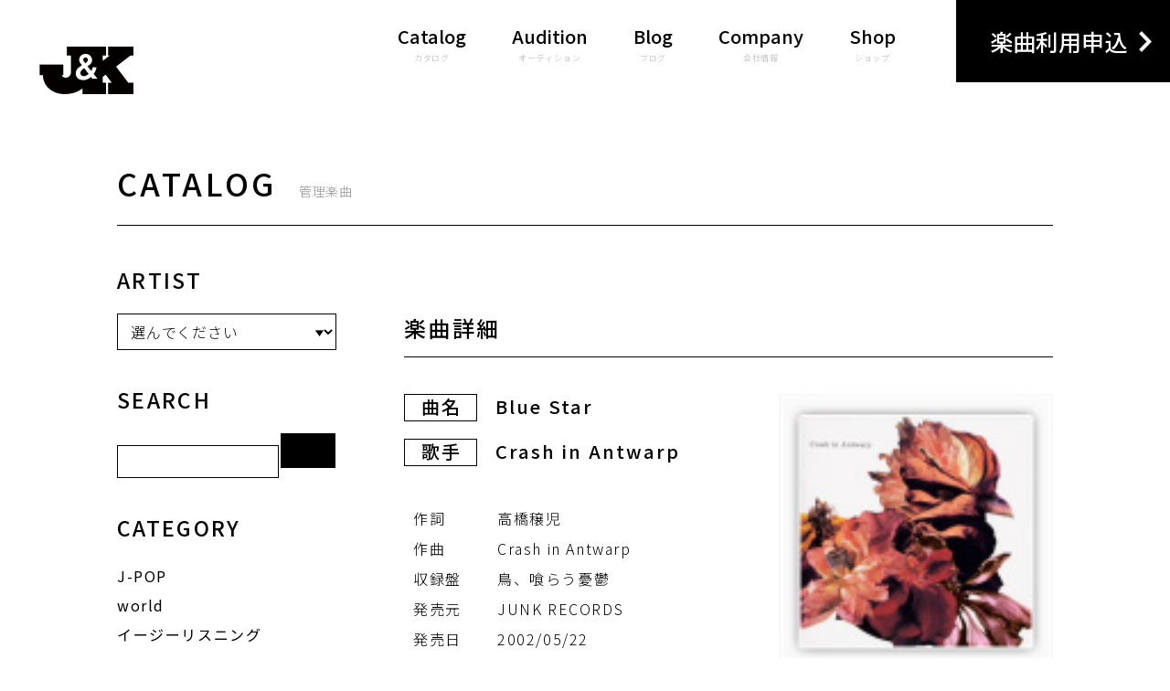

--- FILE ---
content_type: text/html; charset=UTF-8
request_url: http://www.jkmusic.co.jp/catalog/4230
body_size: 35841
content:
<!DOCTYPE html>
<html xmlns="http://www.w3.org/1999/html" lang="ja-JP" prefix="og: http://ogp.me/ns# fb: http://ogp.me/ns/fb#">
  <head>
    <meta charset="utf-8">
    <meta http-equiv="X-UA-Compatible" content="IE=edge">
    <meta name="viewport" content="width=750px, user-scalable=no">
    <meta name="robots" content="ALL">
    <meta name="keywords" content="">
    <meta name="description" xml:lang="ja" lang="ja" content="1967年以来、楽曲の管理、運営、原盤制作等で幅広く音楽産業で活躍するJ&amp;K。プロの音楽活動を目指す人、新人アーティストの活躍など、音楽盛りだくさんのHPです。">
    <meta name="format-detection" content="telephone=no">
    <meta property="og:title" content="音楽出版ジュンアンドケイ / カタログ">
    <meta property="og:type" content="website">
    <meta property="og:url" content="http://www.jkmusic.co.jp/">
    <meta property="og:image" content="http://www.jkmusic.co.jp/wp-content/themes/jkmusic/images/ogp.jpg">
    <meta property="og:site_name" content="音楽出版ジュンアンドケイ">
    <meta property="og:description" content="1967年以来、楽曲の管理、運営、原盤制作等で幅広く音楽産業で活躍するJ&amp;K。プロの音楽活動を目指す人、新人アーティストの活躍など、音楽盛りだくさんのHPです。">
    <meta property="twitter:card" content="summary_large_image">
    <meta property="twitter:title" content="音楽出版ジュンアンドケイ / カタログ">
    <meta property="twitter:url" content="http://www.jkmusic.co.jp/">
    <meta property="twitter:description" content="1967年以来、楽曲の管理、運営、原盤制作等で幅広く音楽産業で活躍するJ&amp;K。プロの音楽活動を目指す人、新人アーティストの活躍など、音楽盛りだくさんのHPです。">
    <meta property="twitter:image" content="http://www.jkmusic.co.jp/wp-content/themes/jkmusic/images/ogp.jpg">
    <link rel="shortcut icon" type="image/x-icon" href="http://www.jkmusic.co.jp/wp-content/themes/jkmusic/images/favicon.ico">
    <title>音楽出版ジュンアンドケイ / カタログ</title>
    <link href="https://fonts.googleapis.com/css?family=Noto+Sans+JP:100,300,400,500,700&amp;amp;subset=japanese" rel="stylesheet">
    <link href="https://fonts.googleapis.com/css?family=Raleway:200,400" rel="stylesheet">
    <link href="http://www.jkmusic.co.jp/wp-content/themes/jkmusic/css/bootstrap-reboot.min.css" rel="stylesheet">
    <link href="http://www.jkmusic.co.jp/wp-content/themes/jkmusic/css/other.css" rel="stylesheet"><meta name='robots' content='max-image-preview:large' />
<script type="text/javascript">
/* <![CDATA[ */
window._wpemojiSettings = {"baseUrl":"https:\/\/s.w.org\/images\/core\/emoji\/14.0.0\/72x72\/","ext":".png","svgUrl":"https:\/\/s.w.org\/images\/core\/emoji\/14.0.0\/svg\/","svgExt":".svg","source":{"concatemoji":"http:\/\/www.jkmusic.co.jp\/wp-includes\/js\/wp-emoji-release.min.js?ver=6.4.7"}};
/*! This file is auto-generated */
!function(i,n){var o,s,e;function c(e){try{var t={supportTests:e,timestamp:(new Date).valueOf()};sessionStorage.setItem(o,JSON.stringify(t))}catch(e){}}function p(e,t,n){e.clearRect(0,0,e.canvas.width,e.canvas.height),e.fillText(t,0,0);var t=new Uint32Array(e.getImageData(0,0,e.canvas.width,e.canvas.height).data),r=(e.clearRect(0,0,e.canvas.width,e.canvas.height),e.fillText(n,0,0),new Uint32Array(e.getImageData(0,0,e.canvas.width,e.canvas.height).data));return t.every(function(e,t){return e===r[t]})}function u(e,t,n){switch(t){case"flag":return n(e,"\ud83c\udff3\ufe0f\u200d\u26a7\ufe0f","\ud83c\udff3\ufe0f\u200b\u26a7\ufe0f")?!1:!n(e,"\ud83c\uddfa\ud83c\uddf3","\ud83c\uddfa\u200b\ud83c\uddf3")&&!n(e,"\ud83c\udff4\udb40\udc67\udb40\udc62\udb40\udc65\udb40\udc6e\udb40\udc67\udb40\udc7f","\ud83c\udff4\u200b\udb40\udc67\u200b\udb40\udc62\u200b\udb40\udc65\u200b\udb40\udc6e\u200b\udb40\udc67\u200b\udb40\udc7f");case"emoji":return!n(e,"\ud83e\udef1\ud83c\udffb\u200d\ud83e\udef2\ud83c\udfff","\ud83e\udef1\ud83c\udffb\u200b\ud83e\udef2\ud83c\udfff")}return!1}function f(e,t,n){var r="undefined"!=typeof WorkerGlobalScope&&self instanceof WorkerGlobalScope?new OffscreenCanvas(300,150):i.createElement("canvas"),a=r.getContext("2d",{willReadFrequently:!0}),o=(a.textBaseline="top",a.font="600 32px Arial",{});return e.forEach(function(e){o[e]=t(a,e,n)}),o}function t(e){var t=i.createElement("script");t.src=e,t.defer=!0,i.head.appendChild(t)}"undefined"!=typeof Promise&&(o="wpEmojiSettingsSupports",s=["flag","emoji"],n.supports={everything:!0,everythingExceptFlag:!0},e=new Promise(function(e){i.addEventListener("DOMContentLoaded",e,{once:!0})}),new Promise(function(t){var n=function(){try{var e=JSON.parse(sessionStorage.getItem(o));if("object"==typeof e&&"number"==typeof e.timestamp&&(new Date).valueOf()<e.timestamp+604800&&"object"==typeof e.supportTests)return e.supportTests}catch(e){}return null}();if(!n){if("undefined"!=typeof Worker&&"undefined"!=typeof OffscreenCanvas&&"undefined"!=typeof URL&&URL.createObjectURL&&"undefined"!=typeof Blob)try{var e="postMessage("+f.toString()+"("+[JSON.stringify(s),u.toString(),p.toString()].join(",")+"));",r=new Blob([e],{type:"text/javascript"}),a=new Worker(URL.createObjectURL(r),{name:"wpTestEmojiSupports"});return void(a.onmessage=function(e){c(n=e.data),a.terminate(),t(n)})}catch(e){}c(n=f(s,u,p))}t(n)}).then(function(e){for(var t in e)n.supports[t]=e[t],n.supports.everything=n.supports.everything&&n.supports[t],"flag"!==t&&(n.supports.everythingExceptFlag=n.supports.everythingExceptFlag&&n.supports[t]);n.supports.everythingExceptFlag=n.supports.everythingExceptFlag&&!n.supports.flag,n.DOMReady=!1,n.readyCallback=function(){n.DOMReady=!0}}).then(function(){return e}).then(function(){var e;n.supports.everything||(n.readyCallback(),(e=n.source||{}).concatemoji?t(e.concatemoji):e.wpemoji&&e.twemoji&&(t(e.twemoji),t(e.wpemoji)))}))}((window,document),window._wpemojiSettings);
/* ]]> */
</script>
<style id='wp-emoji-styles-inline-css' type='text/css'>

	img.wp-smiley, img.emoji {
		display: inline !important;
		border: none !important;
		box-shadow: none !important;
		height: 1em !important;
		width: 1em !important;
		margin: 0 0.07em !important;
		vertical-align: -0.1em !important;
		background: none !important;
		padding: 0 !important;
	}
</style>
<link rel='stylesheet' id='wp-block-library-css' href='http://www.jkmusic.co.jp/wp-includes/css/dist/block-library/style.min.css?ver=6.4.7' type='text/css' media='all' />
<style id='classic-theme-styles-inline-css' type='text/css'>
/*! This file is auto-generated */
.wp-block-button__link{color:#fff;background-color:#32373c;border-radius:9999px;box-shadow:none;text-decoration:none;padding:calc(.667em + 2px) calc(1.333em + 2px);font-size:1.125em}.wp-block-file__button{background:#32373c;color:#fff;text-decoration:none}
</style>
<style id='global-styles-inline-css' type='text/css'>
body{--wp--preset--color--black: #000000;--wp--preset--color--cyan-bluish-gray: #abb8c3;--wp--preset--color--white: #ffffff;--wp--preset--color--pale-pink: #f78da7;--wp--preset--color--vivid-red: #cf2e2e;--wp--preset--color--luminous-vivid-orange: #ff6900;--wp--preset--color--luminous-vivid-amber: #fcb900;--wp--preset--color--light-green-cyan: #7bdcb5;--wp--preset--color--vivid-green-cyan: #00d084;--wp--preset--color--pale-cyan-blue: #8ed1fc;--wp--preset--color--vivid-cyan-blue: #0693e3;--wp--preset--color--vivid-purple: #9b51e0;--wp--preset--gradient--vivid-cyan-blue-to-vivid-purple: linear-gradient(135deg,rgba(6,147,227,1) 0%,rgb(155,81,224) 100%);--wp--preset--gradient--light-green-cyan-to-vivid-green-cyan: linear-gradient(135deg,rgb(122,220,180) 0%,rgb(0,208,130) 100%);--wp--preset--gradient--luminous-vivid-amber-to-luminous-vivid-orange: linear-gradient(135deg,rgba(252,185,0,1) 0%,rgba(255,105,0,1) 100%);--wp--preset--gradient--luminous-vivid-orange-to-vivid-red: linear-gradient(135deg,rgba(255,105,0,1) 0%,rgb(207,46,46) 100%);--wp--preset--gradient--very-light-gray-to-cyan-bluish-gray: linear-gradient(135deg,rgb(238,238,238) 0%,rgb(169,184,195) 100%);--wp--preset--gradient--cool-to-warm-spectrum: linear-gradient(135deg,rgb(74,234,220) 0%,rgb(151,120,209) 20%,rgb(207,42,186) 40%,rgb(238,44,130) 60%,rgb(251,105,98) 80%,rgb(254,248,76) 100%);--wp--preset--gradient--blush-light-purple: linear-gradient(135deg,rgb(255,206,236) 0%,rgb(152,150,240) 100%);--wp--preset--gradient--blush-bordeaux: linear-gradient(135deg,rgb(254,205,165) 0%,rgb(254,45,45) 50%,rgb(107,0,62) 100%);--wp--preset--gradient--luminous-dusk: linear-gradient(135deg,rgb(255,203,112) 0%,rgb(199,81,192) 50%,rgb(65,88,208) 100%);--wp--preset--gradient--pale-ocean: linear-gradient(135deg,rgb(255,245,203) 0%,rgb(182,227,212) 50%,rgb(51,167,181) 100%);--wp--preset--gradient--electric-grass: linear-gradient(135deg,rgb(202,248,128) 0%,rgb(113,206,126) 100%);--wp--preset--gradient--midnight: linear-gradient(135deg,rgb(2,3,129) 0%,rgb(40,116,252) 100%);--wp--preset--font-size--small: 13px;--wp--preset--font-size--medium: 20px;--wp--preset--font-size--large: 36px;--wp--preset--font-size--x-large: 42px;--wp--preset--spacing--20: 0.44rem;--wp--preset--spacing--30: 0.67rem;--wp--preset--spacing--40: 1rem;--wp--preset--spacing--50: 1.5rem;--wp--preset--spacing--60: 2.25rem;--wp--preset--spacing--70: 3.38rem;--wp--preset--spacing--80: 5.06rem;--wp--preset--shadow--natural: 6px 6px 9px rgba(0, 0, 0, 0.2);--wp--preset--shadow--deep: 12px 12px 50px rgba(0, 0, 0, 0.4);--wp--preset--shadow--sharp: 6px 6px 0px rgba(0, 0, 0, 0.2);--wp--preset--shadow--outlined: 6px 6px 0px -3px rgba(255, 255, 255, 1), 6px 6px rgba(0, 0, 0, 1);--wp--preset--shadow--crisp: 6px 6px 0px rgba(0, 0, 0, 1);}:where(.is-layout-flex){gap: 0.5em;}:where(.is-layout-grid){gap: 0.5em;}body .is-layout-flow > .alignleft{float: left;margin-inline-start: 0;margin-inline-end: 2em;}body .is-layout-flow > .alignright{float: right;margin-inline-start: 2em;margin-inline-end: 0;}body .is-layout-flow > .aligncenter{margin-left: auto !important;margin-right: auto !important;}body .is-layout-constrained > .alignleft{float: left;margin-inline-start: 0;margin-inline-end: 2em;}body .is-layout-constrained > .alignright{float: right;margin-inline-start: 2em;margin-inline-end: 0;}body .is-layout-constrained > .aligncenter{margin-left: auto !important;margin-right: auto !important;}body .is-layout-constrained > :where(:not(.alignleft):not(.alignright):not(.alignfull)){max-width: var(--wp--style--global--content-size);margin-left: auto !important;margin-right: auto !important;}body .is-layout-constrained > .alignwide{max-width: var(--wp--style--global--wide-size);}body .is-layout-flex{display: flex;}body .is-layout-flex{flex-wrap: wrap;align-items: center;}body .is-layout-flex > *{margin: 0;}body .is-layout-grid{display: grid;}body .is-layout-grid > *{margin: 0;}:where(.wp-block-columns.is-layout-flex){gap: 2em;}:where(.wp-block-columns.is-layout-grid){gap: 2em;}:where(.wp-block-post-template.is-layout-flex){gap: 1.25em;}:where(.wp-block-post-template.is-layout-grid){gap: 1.25em;}.has-black-color{color: var(--wp--preset--color--black) !important;}.has-cyan-bluish-gray-color{color: var(--wp--preset--color--cyan-bluish-gray) !important;}.has-white-color{color: var(--wp--preset--color--white) !important;}.has-pale-pink-color{color: var(--wp--preset--color--pale-pink) !important;}.has-vivid-red-color{color: var(--wp--preset--color--vivid-red) !important;}.has-luminous-vivid-orange-color{color: var(--wp--preset--color--luminous-vivid-orange) !important;}.has-luminous-vivid-amber-color{color: var(--wp--preset--color--luminous-vivid-amber) !important;}.has-light-green-cyan-color{color: var(--wp--preset--color--light-green-cyan) !important;}.has-vivid-green-cyan-color{color: var(--wp--preset--color--vivid-green-cyan) !important;}.has-pale-cyan-blue-color{color: var(--wp--preset--color--pale-cyan-blue) !important;}.has-vivid-cyan-blue-color{color: var(--wp--preset--color--vivid-cyan-blue) !important;}.has-vivid-purple-color{color: var(--wp--preset--color--vivid-purple) !important;}.has-black-background-color{background-color: var(--wp--preset--color--black) !important;}.has-cyan-bluish-gray-background-color{background-color: var(--wp--preset--color--cyan-bluish-gray) !important;}.has-white-background-color{background-color: var(--wp--preset--color--white) !important;}.has-pale-pink-background-color{background-color: var(--wp--preset--color--pale-pink) !important;}.has-vivid-red-background-color{background-color: var(--wp--preset--color--vivid-red) !important;}.has-luminous-vivid-orange-background-color{background-color: var(--wp--preset--color--luminous-vivid-orange) !important;}.has-luminous-vivid-amber-background-color{background-color: var(--wp--preset--color--luminous-vivid-amber) !important;}.has-light-green-cyan-background-color{background-color: var(--wp--preset--color--light-green-cyan) !important;}.has-vivid-green-cyan-background-color{background-color: var(--wp--preset--color--vivid-green-cyan) !important;}.has-pale-cyan-blue-background-color{background-color: var(--wp--preset--color--pale-cyan-blue) !important;}.has-vivid-cyan-blue-background-color{background-color: var(--wp--preset--color--vivid-cyan-blue) !important;}.has-vivid-purple-background-color{background-color: var(--wp--preset--color--vivid-purple) !important;}.has-black-border-color{border-color: var(--wp--preset--color--black) !important;}.has-cyan-bluish-gray-border-color{border-color: var(--wp--preset--color--cyan-bluish-gray) !important;}.has-white-border-color{border-color: var(--wp--preset--color--white) !important;}.has-pale-pink-border-color{border-color: var(--wp--preset--color--pale-pink) !important;}.has-vivid-red-border-color{border-color: var(--wp--preset--color--vivid-red) !important;}.has-luminous-vivid-orange-border-color{border-color: var(--wp--preset--color--luminous-vivid-orange) !important;}.has-luminous-vivid-amber-border-color{border-color: var(--wp--preset--color--luminous-vivid-amber) !important;}.has-light-green-cyan-border-color{border-color: var(--wp--preset--color--light-green-cyan) !important;}.has-vivid-green-cyan-border-color{border-color: var(--wp--preset--color--vivid-green-cyan) !important;}.has-pale-cyan-blue-border-color{border-color: var(--wp--preset--color--pale-cyan-blue) !important;}.has-vivid-cyan-blue-border-color{border-color: var(--wp--preset--color--vivid-cyan-blue) !important;}.has-vivid-purple-border-color{border-color: var(--wp--preset--color--vivid-purple) !important;}.has-vivid-cyan-blue-to-vivid-purple-gradient-background{background: var(--wp--preset--gradient--vivid-cyan-blue-to-vivid-purple) !important;}.has-light-green-cyan-to-vivid-green-cyan-gradient-background{background: var(--wp--preset--gradient--light-green-cyan-to-vivid-green-cyan) !important;}.has-luminous-vivid-amber-to-luminous-vivid-orange-gradient-background{background: var(--wp--preset--gradient--luminous-vivid-amber-to-luminous-vivid-orange) !important;}.has-luminous-vivid-orange-to-vivid-red-gradient-background{background: var(--wp--preset--gradient--luminous-vivid-orange-to-vivid-red) !important;}.has-very-light-gray-to-cyan-bluish-gray-gradient-background{background: var(--wp--preset--gradient--very-light-gray-to-cyan-bluish-gray) !important;}.has-cool-to-warm-spectrum-gradient-background{background: var(--wp--preset--gradient--cool-to-warm-spectrum) !important;}.has-blush-light-purple-gradient-background{background: var(--wp--preset--gradient--blush-light-purple) !important;}.has-blush-bordeaux-gradient-background{background: var(--wp--preset--gradient--blush-bordeaux) !important;}.has-luminous-dusk-gradient-background{background: var(--wp--preset--gradient--luminous-dusk) !important;}.has-pale-ocean-gradient-background{background: var(--wp--preset--gradient--pale-ocean) !important;}.has-electric-grass-gradient-background{background: var(--wp--preset--gradient--electric-grass) !important;}.has-midnight-gradient-background{background: var(--wp--preset--gradient--midnight) !important;}.has-small-font-size{font-size: var(--wp--preset--font-size--small) !important;}.has-medium-font-size{font-size: var(--wp--preset--font-size--medium) !important;}.has-large-font-size{font-size: var(--wp--preset--font-size--large) !important;}.has-x-large-font-size{font-size: var(--wp--preset--font-size--x-large) !important;}
.wp-block-navigation a:where(:not(.wp-element-button)){color: inherit;}
:where(.wp-block-post-template.is-layout-flex){gap: 1.25em;}:where(.wp-block-post-template.is-layout-grid){gap: 1.25em;}
:where(.wp-block-columns.is-layout-flex){gap: 2em;}:where(.wp-block-columns.is-layout-grid){gap: 2em;}
.wp-block-pullquote{font-size: 1.5em;line-height: 1.6;}
</style>
<link rel="https://api.w.org/" href="http://www.jkmusic.co.jp/wp-json/" /><link rel="alternate" type="application/json" href="http://www.jkmusic.co.jp/wp-json/wp/v2/posts/4230" /><link rel="EditURI" type="application/rsd+xml" title="RSD" href="http://www.jkmusic.co.jp/xmlrpc.php?rsd" />
<meta name="generator" content="WordPress 6.4.7" />
<link rel="canonical" href="http://www.jkmusic.co.jp/catalog/4230" />
<link rel='shortlink' href='http://www.jkmusic.co.jp/?p=4230' />
<link rel="alternate" type="application/json+oembed" href="http://www.jkmusic.co.jp/wp-json/oembed/1.0/embed?url=http%3A%2F%2Fwww.jkmusic.co.jp%2Fcatalog%2F4230" />
<link rel="alternate" type="text/xml+oembed" href="http://www.jkmusic.co.jp/wp-json/oembed/1.0/embed?url=http%3A%2F%2Fwww.jkmusic.co.jp%2Fcatalog%2F4230&#038;format=xml" />
<script type="text/javascript">
	window._se_plugin_version = '8.1.9';
</script>
  </head>
  <body class="common--page">
    <!--/////////////////////////////  ヘッダ  ///////////////////////////////-->
    <header>
      <h1 class="head__logo"><a href="http://www.jkmusic.co.jp"><img class="-spImage" src="http://www.jkmusic.co.jp/wp-content/themes/jkmusic/images/head__logo.png" alt="音楽出版ジュンアンドケイ"></a></h1>
      <nav class="hidden-xs">
        <ul>
          <li><a href="http://www.jkmusic.co.jp/catalog/">Catalog<span class="head__nav__jp">カタログ</span></a></li>
          <li><a href="http://www.jkmusic.co.jp/audition/">Audition<span class="head__nav__jp">オーディション</span></a></li>
          <li><a href="http://www.jkmusic.co.jp/blog/">Blog<span class="head__nav__jp">ブログ</span></a></li>
          <li><a href="http://www.jkmusic.co.jp/company/">Company<span class="head__nav__jp">会社情報</span></a></li>
          <li><a href="https://jkmusic.thebase.in/" target="shop">Shop<span class="head__nav__jp">ショップ</span></a></li>
          <li class="head__tool__entry"><a href="http://www.jkmusic.co.jp/entry/">楽曲利用申込</a></li>
        </ul>
      </nav>
      <div class="head__menuBtn visible-xs"><a href=""><img src="http://www.jkmusic.co.jp/wp-content/themes/jkmusic/images/head__menu.png" alt="Menu"></a></div>
    </header>
    <div class="side__head--wrap hidden-xs"></div>
    <!--/////////////////////////////  メニュー  ///////////////////////////////-->
    <div class="spMenu--area">
      <div class="spMenu__head--wrap">
        <h1 class="head__logo__w"><a href="http://www.jkmusic.co.jp"><img src="http://www.jkmusic.co.jp/wp-content/themes/jkmusic/images/head__logo__w--sp.png" alt="音楽出版ジュンアンドケイ"></a></h1>
        <div class="head__closeBtn"><a href=""><img src="http://www.jkmusic.co.jp/wp-content/themes/jkmusic/images/head__close.png" alt="Close"></a></div>
      </div>
      <ul class="spMenuList--wrap">
        <li><a href="http://www.jkmusic.co.jp">ホーム</a></li>
        <li><a href="http://www.jkmusic.co.jp/catalog/">カタログ</a></li>
        <li><a href="http://www.jkmusic.co.jp/audition/">オーディション</a></li>
        <li><a href="http://www.jkmusic.co.jp/blog/">ブログ</a></li>
        <li><a href="http://www.jkmusic.co.jp/company/">会社情報</a></li>
        <li><a href="">ショップ</a></li>
        <li><a href="http://www.jkmusic.co.jp/entry/">楽曲利用申込</a></li>
      </ul>
    </div>
    <main>
      <!--/////////////////////////////  SP Head  ///////////////////////////////-->
      <div class="musicCatalog__head--area--sp visible-xs">
        <div class="musicCatalog__headBtn"><a href="">楽曲を探す</a></div>
      </div>
      <!--/////////////////////////////  SP Category  ///////////////////////////////-->
      <div class="musicCatalog__category--area--sp">
        <div class="spMenu__head--wrap">
          <h1 class="head__logo__w"><a href="http://www.jkmusic.co.jp"><img src="http://www.jkmusic.co.jp/wp-content/themes/jkmusic/images/head__logo__w--sp.png" alt="音楽出版ジュンアンドケイ"></a></h1>
          <div class="head__closeBtn musicCatalog__category__closeBtn"><a href=""><img src="http://www.jkmusic.co.jp/wp-content/themes/jkmusic/images/head__close.png" alt="Close"></a></div>
        </div>
        <div class="musicCatalog__category--wrap">
          <p class="musicCatalog__category__name">SEARCH</p>
          <div class="musicCatalog__category__search--wrap">
            <form action="http://www.jkmusic.co.jp" method="get">
              <input class="musicCatalog__category__search" type="text" name="s">
              <input class="musicCatalog__category__searchBtn" type="submit" value="検索">
            </form>
          </div>
          <p class="musicCatalog__category__name">ARTIST</p>
          <div class="musicCatalog__category__select--wrap">
            <select class="musicCatalog__category__select" data-subcat="artist">
              <li>
                <option value="選んでください">選んでください</option>
              </li>              <li>
                <option value="artist_11">A〜M</option>
              </li>              <li>
                <option value="artist_12">N〜Z</option>
              </li>              <li>
                <option value="artist_1">あ行</option>
              </li>              <li>
                <option value="artist_2">か行</option>
              </li>              <li>
                <option value="artist_3">さ行</option>
              </li>              <li>
                <option value="artist_4">た行</option>
              </li>              <li>
                <option value="artist_5">な行</option>
              </li>              <li>
                <option value="artist_6">は行</option>
              </li>              <li>
                <option value="artist_7">ま行</option>
              </li>              <li>
                <option value="artist_8">や行</option>
              </li>              <li>
                <option value="artist_9">ら行</option>
              </li>              <li>
                <option value="artist_10">わ行</option>
              </li>                          </select>
          </div>
          <p class="musicCatalog__category__name">CATEGORY</p>
          <div class="musicCatalog__category__select--wrap">
            <select class="musicCatalog__category__select" data-subcat="janl">
              <li>
                <option value="選んでください">選んでください</option>
              </li>              <li>
                <option value="janl_jpop">J-POP</option>
              </li>              <li>
                <option value="janl_world">world</option>
              </li>              <li>
                <option value="janl_easy">イージーリスニング</option>
              </li>              <li>
                <option value="janl_inst">インスト</option>
              </li>              <li>
                <option value="janl_contry">カントリー</option>
              </li>              <li>
                <option value="janl_classic">クラシック</option>
              </li>              <li>
                <option value="janl_gospel">ゴスペル</option>
              </li>              <li>
                <option value="janl_comic">コミック</option>
              </li>              <li>
                <option value="janl_jazz">ジャズ</option>
              </li>              <li>
                <option value="janl_chanson">シャンソン</option>
              </li>              <li>
                <option value="janl_other">その他</option>
              </li>              <li>
                <option value="janl_fork">フォーク</option>
              </li>              <li>
                <option value="janl_fusion">フュージョン</option>
              </li>              <li>
                <option value="janl_progre">プログレ</option>
              </li>              <li>
                <option value="janl_latin">ラテン</option>
              </li>              <li>
                <option value="janl_rock">ロック</option>
              </li>              <li>
                <option value="janl_kayo">歌謡曲</option>
              </li>              <li>
                <option value="janl_yo">洋</option>
              </li>              <li>
                <option value="janl_rokyoku">浪曲</option>
              </li>              <li>
                <option value="janl_enka">演歌</option>
              </li>                          </select>
          </div>
          <p class="musicCatalog__category__name">RELEASE</p>
          <div class="musicCatalog__category__select--wrap">
            <select class="musicCatalog__category__select" data-subcat="age">
              <li>
                <option value="選んでください">選んでください</option>
              </li>              <li>
                <option value="age1960">1960年代</option>
              </li>              <li>
                <option value="age1970">1970年代</option>
              </li>              <li>
                <option value="age1980">1980年代</option>
              </li>              <li>
                <option value="age1990">1990年代</option>
              </li>              <li>
                <option value="age2000">2000年代</option>
              </li>              <li>
                <option value="age2010">2010年代</option>
              </li>                          </select>
          </div>
        </div>
      </div>
      <!--/////////////////////////////  Music Catalog  ///////////////////////////////-->
      <section class="musicCatalog--area">
        <div class="contents--wrap">
          <h1 class="common__title__page">CATALOG<span class="common__title__page__jp">管理楽曲</span></h1>
          <div class="commonFrame--wrap">
            <!--/////////////////////////////  Side  ///////////////////////////////-->
            <div class="commonFrame__side hidden-xs">
              <div class="commonFrame__side--wrap">
                <p class="commonFrame__side__name">ARTIST</p>
                <div class="commonFrame__side__select--wrap">
                  <select class="commonFrame__side__select">
                    <li>
                      <option value="選んでください">選んでください</option>
                    </li>                    <li>
                      <option value="artist_11">A〜M</option>
                    </li>                    <li>
                      <option value="artist_12">N〜Z</option>
                    </li>                    <li>
                      <option value="artist_1">あ行</option>
                    </li>                    <li>
                      <option value="artist_2">か行</option>
                    </li>                    <li>
                      <option value="artist_3">さ行</option>
                    </li>                    <li>
                      <option value="artist_4">た行</option>
                    </li>                    <li>
                      <option value="artist_5">な行</option>
                    </li>                    <li>
                      <option value="artist_6">は行</option>
                    </li>                    <li>
                      <option value="artist_7">ま行</option>
                    </li>                    <li>
                      <option value="artist_8">や行</option>
                    </li>                    <li>
                      <option value="artist_9">ら行</option>
                    </li>                    <li>
                      <option value="artist_10">わ行</option>
                    </li>                                      </select>
                </div>
              </div>
              <div class="commonFrame__side--wrap">
                <p class="commonFrame__side__name">SEARCH</p>
                <div class="commonFrame__side__search--wrap">
                  <form action="http://www.jkmusic.co.jp" method="get">
                    <input class="commonFrame__side__search" type="text" name="s">
                    <input class="commonFrame__side__searchBtn" type="submit">
                  </form>
                </div>
              </div>
              <div class="commonFrame__side--wrap">
                <p class="commonFrame__side__name__category">CATEGORY</p>
                <ul class="commonFrame__side__list">
                                    <li><a href="http://www.jkmusic.co.jp/catalog/category/janl/janl_jpop">J-POP</a></li>                  <li><a href="http://www.jkmusic.co.jp/catalog/category/janl/janl_world">world</a></li>                  <li><a href="http://www.jkmusic.co.jp/catalog/category/janl/janl_easy">イージーリスニング</a></li>                  <li><a href="http://www.jkmusic.co.jp/catalog/category/janl/janl_inst">インスト</a></li>                  <li><a href="http://www.jkmusic.co.jp/catalog/category/janl/janl_contry">カントリー</a></li>                  <li><a href="http://www.jkmusic.co.jp/catalog/category/janl/janl_classic">クラシック</a></li>                  <li><a href="http://www.jkmusic.co.jp/catalog/category/janl/janl_gospel">ゴスペル</a></li>                  <li><a href="http://www.jkmusic.co.jp/catalog/category/janl/janl_comic">コミック</a></li>                  <li><a href="http://www.jkmusic.co.jp/catalog/category/janl/janl_jazz">ジャズ</a></li>                  <li><a href="http://www.jkmusic.co.jp/catalog/category/janl/janl_chanson">シャンソン</a></li>                  <li><a href="http://www.jkmusic.co.jp/catalog/category/janl/janl_other">その他</a></li>                  <li><a href="http://www.jkmusic.co.jp/catalog/category/janl/janl_fork">フォーク</a></li>                  <li><a href="http://www.jkmusic.co.jp/catalog/category/janl/janl_fusion">フュージョン</a></li>                  <li><a href="http://www.jkmusic.co.jp/catalog/category/janl/janl_progre">プログレ</a></li>                  <li><a href="http://www.jkmusic.co.jp/catalog/category/janl/janl_latin">ラテン</a></li>                  <li><a href="http://www.jkmusic.co.jp/catalog/category/janl/janl_rock">ロック</a></li>                  <li><a href="http://www.jkmusic.co.jp/catalog/category/janl/janl_kayo">歌謡曲</a></li>                  <li><a href="http://www.jkmusic.co.jp/catalog/category/janl/janl_yo">洋</a></li>                  <li><a href="http://www.jkmusic.co.jp/catalog/category/janl/janl_rokyoku">浪曲</a></li>                  <li><a href="http://www.jkmusic.co.jp/catalog/category/janl/janl_enka">演歌</a></li>                                  </ul>
              </div>
              <div class="commonFrame__side--wrap">
                <p class="commonFrame__side__name__category">RELEASE</p>
                <ul class="commonFrame__side__list">
                                    <li><a href="http://www.jkmusic.co.jp/catalog/category/age/age2010">2010年代</a></li>                  <li><a href="http://www.jkmusic.co.jp/catalog/category/age/age2000">2000年代</a></li>                  <li><a href="http://www.jkmusic.co.jp/catalog/category/age/age1990">1990年代</a></li>                  <li><a href="http://www.jkmusic.co.jp/catalog/category/age/age1980">1980年代</a></li>                  <li><a href="http://www.jkmusic.co.jp/catalog/category/age/age1970">1970年代</a></li>                  <li><a href="http://www.jkmusic.co.jp/catalog/category/age/age1960">1960年代</a></li>                                  </ul>
              </div>
            </div>
            <!--/////////////////////////////  Main  ///////////////////////////////-->
            <div class="musicCatalog__main">
              <div class="musicCatalog__detail__head--wrap">
                <h2>楽曲詳細</h2>
              </div>              <div class="musicCatalog__detail--wrap">
                <div class="musicCatalog__info--wrap">
                  <div class="musicCatalog__info--element">
                    <div class="musicCatalog__info__title">Blue Star</div>
                    <div class="musicCatalog__info__artist">Crash in Antwarp</div>
                    <div class="musicCatalog__info__detail--wrap">
                      <dl>
                        <dt>作詞</dt>
                        <dd>高橋穣児</dd>
                        <dt>作曲</dt>
                        <dd>Crash in Antwarp</dd>
                        <dt>収録盤</dt>
                        <dd>鳥、喰らう憂鬱</dd>
                        <dt>発売元</dt>
                        <dd>JUNK RECORDS</dd>
                        <dt>発売日</dt>
                        <dd>2002/05/22</dd>
                        <dt>品番</dt>
                        <dd>JRGP-1011</dd>
                        <dt>レコメンド</dt>
                        <dd></dd>
                      </dl>
                    </div>
                  </div>
                  <div class="musicCatalog__detail__info--element">
                    <figure class="musicCatalog__info__detail__image"><img width="120" height="120" src="http://www.jkmusic.co.jp/wp-content/uploads/jrgp_1011_m.jpg" class="attachment-full size-full" alt="" decoding="async" /></figure>
                  </div>
                </div>
              </div>
              <div class="musicCatalog__detail--wrap">
                <h3>関連情報</h3>                  
              </div>                          </div>
          </div>
        </div>
      </section>
    </main>
    <!--/////////////////////////////  CONTACT  ///////////////////////////////-->
    <div class="foot__contact--area visible-xs">
      <div class="foot__contactBtn"><a href="http://www.jkmusic.co.jp/contact/"><img src="http://www.jkmusic.co.jp/wp-content/themes/jkmusic/images/top__contents__menu__btn--1--sp.png" alt="使用・お問い合わせ"></a></div>
    </div>
    <!--/////////////////////////////  フッタ  ///////////////////////////////-->
    <footer>
      <div class="contents--wrap">
        <div class="foot__logo"><a href="http://www.jkmusic.co.jp"><img class="-spImage" src="http://www.jkmusic.co.jp/wp-content/themes/jkmusic/images/foot__logo.png" alt="音楽出版ジュンアンドケイ"></a></div>
        <div class="foot__copyright">© J&K Music Publishers, Inc.<br class="visible-xs"> All Rights Reserved.</div>
      </div>
    </footer>  </body>
  <script src="http://www.jkmusic.co.jp/wp-content/themes/jkmusic/js/jquery-1.12.4.min.js" type="text/javascript"></script>
  <script src="http://www.jkmusic.co.jp/wp-content/themes/jkmusic/js/jquery.common-min.js" type="text/javascript"></script>
  <script src="http://www.jkmusic.co.jp/wp-content/themes/jkmusic/js/top.js" type="text/javascript"></script>
</html>

--- FILE ---
content_type: text/css
request_url: http://www.jkmusic.co.jp/wp-content/themes/jkmusic/css/other.css
body_size: 52099
content:
@charset "UTF-8";
/*----------------------------------------------------------
 *      Initialize
 *----------------------------------------------------------*/
html {
  height: 100%;
  width: 100%;
  font-family: "Noto Sans JP", sans-serif;
  font-size: 10px; }
  @media only screen and (max-width: 767px) {
    html {
      min-width: 100%;
      font-size: 10px !important; } }

body {
  display: block;
  height: 100%;
  width: 100%;
  padding: 0;
  margin: 0;
  background: #ffffff;
  font-size: 10px;
  font-family: "Noto Sans JP", sans-serif !important;
  color: #000000; }
  @media only screen and (max-width: 767px) {
    body {
      min-width: 100%;
      font-size: 10px !important; } }

p {
  margin: 0; }

ul, li {
  margin: 0;
  padding: 0;
  list-style: none;
  line-height: 1; }

h1, h2, h3, h4, h5 {
  margin: 0;
  padding: 0;
  line-height: 1; }

strong {
  font-weight: bold; }

a {
  color: #000000;
  text-decoration: none;
  transition: all 0.3s; }
  @media only screen and (max-width: 767px) {
    a {
      transition: none; } }
  a:hover {
    color: #4ad118;
    text-decoration: none; }
  a:focus {
    color: #4ad118; }

/*----------------------------------------------------------
 *      Common
 *----------------------------------------------------------*/
.contents--wrap {
  width: 1024px;
  min-width: 1024px;
  margin: 0 auto; }
  @media only screen and (max-width: 767px) {
    .contents--wrap {
      width: 750px;
      min-width: 750px;
      margin: 0 auto; } }

.visible-xs {
  display: none !important; }
  @media only screen and (max-width: 767px) {
    .visible-xs {
      display: block !important; } }

.visible__inline-xs {
  display: none; }
  @media only screen and (max-width: 767px) {
    .visible__inline-xs {
      display: inline; } }

@media only screen and (max-width: 767px) {
  .hidden-xs {
    display: none !important; } }

/*----------------------------------------------------------
 *      Head
 *----------------------------------------------------------*/
header {
  height: 90px;
  width: 100%;
  min-width: 1024px;
  position: fixed;
  top: 0;
  left: 0;
  background: #ffffff;
  z-index: 100; }
  @media only screen and (max-width: 767px) {
    header {
      height: 140px;
      width: 100%;
      min-width: 750px; } }
  header nav {
    position: absolute;
    top: 0;
    right: 0; }
    header nav ul {
      display: flex;
      flex-wrap: wrap; }
    header nav li {
      margin: 30px 25px 0 25px;
      font-size: 2rem;
      font-weight: 500;
      letter-spacing: 0;
      line-height: 1;
      text-align: center; }
      header nav li a:hover {
        color: #4ad118; }

.head__logo {
  position: absolute;
  top: 51px;
  left: 43px;
  width: 103px;
  height: 52px; }
  .head__logo a {
    display: block;
    width: 100%;
    height: 100%; }
  .head__logo a:hover {
    opacity: 0.6; }
  .head__logo img {
    width: 100%;
    height: auto; }
  @media only screen and (max-width: 767px) {
    .head__logo {
      position: absolute;
      top: 49px;
      left: calc(50% - 53px);
      width: 106px;
      height: 54px; }
      .head__logo a {
        display: block;
        width: 100%;
        height: 100%; }
      .head__logo a:hover {
        opacity: 0.6; }
      .head__logo img {
        width: 100%;
        height: auto; } }

.head__nav__jp {
  display: block;
  margin: 9px 0 0 0;
  color: #cccccc;
  font-size: 0.9rem;
  font-weight: 400;
  letter-spacing: 0.1em;
  line-height: 1; }

.head__tool__entry {
  margin: 0 0 0 41px; }
  .head__tool__entry a {
    display: block;
    position: relative;
    padding: 0 10px 0 0;
    height: 90px;
    width: 234px;
    background: #000000;
    color: #ffffff;
    font-size: 2.5rem;
    font-weight: 500;
    line-height: 90px; }
    .head__tool__entry a:hover {
      color: #ffffff;
      background: #4ad118; }
    .head__tool__entry a::before {
      content: '';
      display: block;
      position: absolute;
      top: 34px;
      right: 20px;
      width: 14.5px;
      height: 23px;
      background: url("../images/head__entry__arrow.png") no-repeat;
      background-size: 14.5px 23px; }

.head__menuBtn {
  position: absolute;
  top: 24px;
  right: 17px;
  width: 90px;
  height: 90px; }
  .head__menuBtn a {
    display: block;
    width: 100%;
    height: 100%; }
  .head__menuBtn a:hover {
    opacity: 0.6; }
  .head__menuBtn img {
    width: 100%;
    height: auto; }

/*----------------------------------------------------------
 *      Side
 *----------------------------------------------------------*/
.side__head--wrap {
  position: absolute;
  top: 205px;
  left: 60px;
  overflow: hidden;
  text-indent: 101%;
  white-space: nowrap;
  display: block;
  width: 106px;
  height: 1033.5px;
  background: url("../images/side__cname.png") no-repeat;
  background-size: 106px 1033.5px;
  transition: all 0.3s;
  z-index: 50; }

.side__head__disable {
  left: -110px; }

.side__head--wrap--sp {
  position: absolute;
  top: 37px;
  left: 30px;
  overflow: hidden;
  text-indent: 101%;
  white-space: nowrap;
  display: block;
  width: 64px;
  height: 628px;
  background: url("../images/side__cname--sp.png") no-repeat;
  background-size: 64px 628px;
  z-index: 200; }

/*----------------------------------------------------------
 *      SP Menu
 *----------------------------------------------------------*/
.spMenu__head--wrap {
  position: relative;
  height: 140px;
  width: 100%; }

.head__closeBtn {
  position: absolute;
  top: 24px;
  right: 17px;
  width: 90px;
  height: 90px;
  z-index: 550; }
  .head__closeBtn a {
    display: block;
    width: 100%;
    height: 100%; }
  .head__closeBtn a:hover {
    opacity: 0.6; }
  .head__closeBtn img {
    width: 100%;
    height: auto; }

.head__logo__w {
  position: absolute;
  top: 49px;
  left: calc(50% - 53px);
  width: 106px;
  height: 54px; }
  .head__logo__w a {
    display: block;
    width: 100%;
    height: 100%; }
  .head__logo__w a:hover {
    opacity: 0.6; }
  .head__logo__w img {
    width: 100%;
    height: auto; }

.spMenu--area {
  display: none;
  position: fixed;
  top: 0;
  left: 0;
  height: 100vh;
  width: 750px;
  background: #000000;
  z-index: 500;
  transition: all 0.3s; }

.spMenuList--wrap {
  width: 600px;
  margin: calc(50vh - 450px) auto 0 auto;
  color: #ffffff;
  font-size: 4.8rem;
  font-weight: 500;
  letter-spacing: 0.1em; }
  .spMenuList--wrap li {
    margin: 36px 0; }
  .spMenuList--wrap a {
    color: #ffffff; }

/*----------------------------------------------------------
 *      Foot Contact
 *----------------------------------------------------------*/
.foot__contact--area {
  margin: 0 0 25px 0; }
  .foot__contact--area .foot__contactBtn {
    width: 719px;
    height: 180px;
    margin: 0 auto; }
    .foot__contact--area .foot__contactBtn a {
      display: block;
      width: 100%;
      height: 100%; }
    .foot__contact--area .foot__contactBtn a:hover {
      opacity: 0.6; }
    .foot__contact--area .foot__contactBtn img {
      width: 100%;
      height: auto; }

/*----------------------------------------------------------
 *      Footer
 *----------------------------------------------------------*/
footer {
  padding: 52px 0 36px 0;
  background: #000000; }
  footer .contents--wrap {
    width: 100%; }

.foot__logo {
  width: 75px;
  height: 38px;
  margin: 0 auto 38px auto; }
  .foot__logo a {
    display: block;
    width: 100%;
    height: 100%; }
  .foot__logo a:hover {
    opacity: 0.6; }
  .foot__logo img {
    width: 100%;
    height: auto; }
  @media only screen and (max-width: 767px) {
    .foot__logo {
      width: 100px;
      height: 51px; }
      .foot__logo a {
        display: block;
        width: 100%;
        height: 100%; }
      .foot__logo a:hover {
        opacity: 0.6; }
      .foot__logo img {
        width: 100%;
        height: auto; } }

.foot__copyright {
  color: #ffffff;
  font-size: 1.6rem;
  font-weight: 300;
  letter-spacing: 0.1em;
  text-align: center; }
  @media only screen and (max-width: 767px) {
    .foot__copyright {
      color: #ffffff;
      font-size: 2rem;
      font-weight: 300;
      letter-spacing: 0.1em; } }

.common--page main {
  min-height: 1280px;
  padding: 184px 0 30px 0; }
  @media only screen and (max-width: 767px) {
    .common--page main {
      min-height: calc(100vh - 500px);
      padding: 140px 0 30px 0; } }

.common__title {
  font-size: 3rem;
  font-weight: 500;
  letter-spacing: 0.1em;
  line-height: 1; }

.common__title__jp {
  color: #999999;
  font-size: 1.4rem;
  font-weight: 300;
  letter-spacing: 0.05em;
  line-height: 1; }

.common__title__page {
  font-size: 3.4rem;
  font-weight: 500;
  letter-spacing: 0.1em;
  line-height: 1;
  margin: 0 0 48px 0;
  padding: 0 0 28px 0;
  border-bottom: 1px solid #000000; }
  @media only screen and (max-width: 767px) {
    .common__title__page {
      padding: 0 0 55px 0;
      border-bottom: 2px solid #dddddd;
      font-size: 3.8rem;
      font-weight: 500;
      letter-spacing: 0.1em;
      line-height: 1;
      text-align: center; } }

.common__title__page__jp {
  margin: 0 0 0 24px;
  color: #999999;
  font-size: 1.4rem;
  font-weight: 300;
  letter-spacing: 0.05em;
  line-height: 1; }
  @media only screen and (max-width: 767px) {
    .common__title__page__jp {
      display: block;
      margin: 14px 0 0 0;
      color: #999999;
      font-size: 1.8rem;
      font-weight: 300;
      letter-spacing: 0.05em;
      line-height: 1;
      text-align: center; } }

.common__list--wrap dl {
  display: flex;
  flex-wrap: wrap; }

.common__list--wrap dt {
  flex-basis: 250px;
  margin: 0;
  padding: 18px 0;
  border-bottom: 1px dotted #000000;
  font-size: 1.8rem;
  font-weight: 300;
  letter-spacing: 0.1em;
  line-height: 2.22; }
  @media only screen and (max-width: 767px) {
    .common__list--wrap dt {
      padding: 30px 0 0 0;
      border-bottom: none;
      font-size: 2.4rem;
      font-weight: 400;
      letter-spacing: 0.1em;
      line-height: 2.22; } }

.common__list--wrap dd {
  flex-basis: 674px;
  margin: 0;
  padding: 18px 0;
  border-bottom: 1px dotted #000000;
  font-size: 1.8rem;
  font-weight: 300;
  letter-spacing: 0.1em;
  line-height: 2.22; }
  @media only screen and (max-width: 767px) {
    .common__list--wrap dd {
      padding: 8px 0 30px 0;
      font-size: 2.4rem;
      font-weight: 300;
      letter-spacing: 0.1em;
      line-height: 2.22; } }

.common__list--wrap a {
  color: #4ad118; }

/*----------------------------------------------------------
 *      Common Frame
 *----------------------------------------------------------*/
.commonFrame--wrap {
  display: flex;
  flex-wrap: wrap; }

.commonFrame__side {
  flex-basis: 240px;
  margin: 0 74px 0 0; }

.commonFrame__main {
  flex: 1;
  padding: 52px 0 0 0; }

.commonFrame__side--wrap {
  margin: 0 0 43px 0; }
  @media only screen and (max-width: 767px) {
    .commonFrame__side--wrap {
      margin: 0 0 80px 0; } }

.commonFrame__side__name, .commonFrame__side__name__category {
  font-size: 2.3rem;
  font-weight: 500;
  letter-spacing: 0.1em;
  line-height: 1;
  margin: 0 0 25px 0; }
  @media only screen and (max-width: 767px) {
    .commonFrame__side__name, .commonFrame__side__name__category {
      padding: 0 0 20px 0;
      border-bottom: 1px solid #000000;
      font-size: 2.4rem;
      font-weight: 500;
      letter-spacing: 0.1em;
      line-height: 1; } }

.commonFrame__side__name__category {
  margin: 0 0 33px 0; }

.commonFrame__side__list {
  font-size: 1.6rem;
  font-weight: 400;
  letter-spacing: 0.1em;
  line-height: 1; }
  @media only screen and (max-width: 767px) {
    .commonFrame__side__list {
      font-size: 2.4rem;
      font-weight: 300;
      letter-spacing: 0.1em;
      line-height: 1; } }
  .commonFrame__side__list li {
    margin: 0 0 16px 0; }
    @media only screen and (max-width: 767px) {
      .commonFrame__side__list li {
        padding: 0 0 20px 0;
        border-bottom: 1px dotted #000000; } }
  .commonFrame__side__list a {
    display: inline-block;
    width: 100%; }

.commonFrame__side__search--wrap {
  display: flex;
  flex-wrap: wrap; }

.commonFrame__side__search {
  display: inline-block;
  margin: 0;
  padding: 0 10px;
  height: 36px;
  width: 177px;
  border: 1px solid #000000;
  font-size: 1.6rem;
  font-weight: 300;
  letter-spacing: 0.05em;
  line-height: 1; }
  @media only screen and (max-width: 767px) {
    .commonFrame__side__search {
      height: 60px;
      width: 100%;
      padding: 0 20px;
      font-size: 2.4rem;
      font-weight: 300;
      letter-spacing: 0.05em;
      line-height: 1; } }

.commonFrame__side__searchBtn {
  display: inline-block;
  height: 38px;
  width: 60px;
  margin: 0;
  padding: 0;
  background: #000000;
  border: none;
  color: #ffffff;
  font-size: 1.4rem;
  font-weight: 300;
  letter-spacing: 0.1em;
  line-height: 38px;
  text-align: center; }
  @media only screen and (max-width: 767px) {
    .commonFrame__side__searchBtn {
      height: 60px;
      width: 320px;
      margin: 50px auto 50px auto;
      color: #ffffff;
      font-size: 2.4rem;
      font-weight: 500;
      letter-spacing: 0.1em;
      line-height: 60px; } }

.commonFrame__side__select {
  display: block;
  outline: none;
  -moz-appearance: none;
  height: 40px;
  width: 100%;
  padding: 0 10px;
  border: 1px solid #000000;
  background: none transparent;
  font-size: 1.6rem;
  font-weight: 300;
  letter-spacing: 0.05em;
  line-height: 1;
  text-overflow: ''; }

.commonFrame__side__select--wrap {
  position: relative; }
  .commonFrame__side__select--wrap::before {
    content: '';
    display: block;
    position: absolute;
    top: 18px;
    right: 14px;
    width: 9px;
    height: 7px;
    background: url("../images/catalog__search__arrow.png") no-repeat;
    background-size: 9px 7px; }

.commonFrame__pagenat--wrap {
  margin: 40px 0 0 0; }
  @media only screen and (max-width: 767px) {
    .commonFrame__pagenat--wrap {
      margin: 80px 0 0 0; } }
  .commonFrame__pagenat--wrap ul {
    display: flex;
    flex-wrap: wrap;
    justify-content: center; }
  .commonFrame__pagenat--wrap li {
    margin: 0 15px;
    font-size: 2.3rem;
    font-weight: 500;
    line-height: 1; }
    @media only screen and (max-width: 767px) {
      .commonFrame__pagenat--wrap li {
        margin: 0 20px;
        font-size: 3.2rem;
        font-weight: 500;
        line-height: 1; } }

.commonFrame__pagenat__prev, .entry__nav__prev {
  width: 8px;
  height: 10.5px;
  padding: 10px 0 0 0; }
  .commonFrame__pagenat__prev a, .entry__nav__prev a {
    overflow: hidden;
    text-indent: 101%;
    white-space: nowrap;
    display: block;
    width: 8px;
    height: 10.5px;
    background: url("../images/catalog__list__arrow--1.png") no-repeat;
    background-size: 8px 10.5px; }
  .commonFrame__pagenat__prev a:hover, .entry__nav__prev a:hover {
    opacity: 0.6; }
  @media only screen and (max-width: 767px) {
    .commonFrame__pagenat__prev, .entry__nav__prev {
      width: 16px;
      height: 21px;
      padding: 6px 0 0 0; }
      .commonFrame__pagenat__prev a, .entry__nav__prev a {
        overflow: hidden;
        text-indent: 101%;
        white-space: nowrap;
        display: block;
        width: 16px;
        height: 21px;
        background: url("../images/catalog__list__arrow--1.png") no-repeat;
        background-size: 16px 21px; }
      .commonFrame__pagenat__prev a:hover, .entry__nav__prev a:hover {
        opacity: 0.6; } }

.commonFrame__pagenat__next, .entry__nav__next {
  width: 8px;
  height: 10.5px;
  padding: 10px 0 0 0; }
  .commonFrame__pagenat__next a, .entry__nav__next a {
    overflow: hidden;
    text-indent: 101%;
    white-space: nowrap;
    display: block;
    width: 8px;
    height: 10.5px;
    background: url("../images/catalog__list__arrow--2.png") no-repeat;
    background-size: 8px 10.5px; }
  .commonFrame__pagenat__next a:hover, .entry__nav__next a:hover {
    opacity: 0.6; }
  @media only screen and (max-width: 767px) {
    .commonFrame__pagenat__next, .entry__nav__next {
      width: 16px;
      height: 21px;
      padding: 6px 0 0 0; }
      .commonFrame__pagenat__next a, .entry__nav__next a {
        overflow: hidden;
        text-indent: 101%;
        white-space: nowrap;
        display: block;
        width: 16px;
        height: 21px;
        background: url("../images/catalog__list__arrow--2.png") no-repeat;
        background-size: 16px 21px; }
      .commonFrame__pagenat__next a:hover, .entry__nav__next a:hover {
        opacity: 0.6; } }

.entry__nav__active {
  color: #999999; }

/*----------------------------------------------------------
 *      Catalog
 *----------------------------------------------------------*/
.musicCatalog--area {
  margin: 0 0 120px 0; }
  @media only screen and (max-width: 767px) {
    .musicCatalog--area .contents--wrap {
      width: 700px;
      min-width: 700px;
      margin: 0 25px 80px 25px; } }

.musicCatalog__main {
  flex: 1;
  padding: 52px 0 0 0; }
  @media only screen and (max-width: 767px) {
    .musicCatalog__main {
      padding: 20px 0 0 0; } }
  .musicCatalog__main h2 {
    font-size: 2.4rem;
    font-weight: 500;
    letter-spacing: 0.1em;
    line-height: 1; }
    @media only screen and (max-width: 767px) {
      .musicCatalog__main h2 {
        font-size: 3rem;
        font-weight: 500;
        letter-spacing: 0.1em;
        line-height: 1;
        text-align: center; } }

.musicCatalog__list--wrap {
  display: flex;
  flex-wrap: wrap;
  margin: 27px 0 0 0; }
  @media only screen and (max-width: 767px) {
    .musicCatalog__list--wrap {
      margin: 61px 0 0 0; } }

.musicCatalog__list--element {
  flex-basis: 220px;
  margin: 0 20px 40px 0; }
  @media only screen and (max-width: 767px) {
    .musicCatalog__list--element {
      flex-basis: 320px;
      margin: 0 20px 40px 20px; } }
  .musicCatalog__list--element:nth-child(3n) {
    margin: 0 0 40px 0; }
    @media only screen and (max-width: 767px) {
      .musicCatalog__list--element:nth-child(3n) {
        margin: 0 20px 40px 20px; } }
  @media only screen and (max-width: 767px) {
    .musicCatalog__list--element:nth-child(2n) {
      margin: 0 20px 40px 0 !important; } }

.musicCatalog__list__image {
  width: 220px;
  height: 220px;
  margin: 0 0 13px 0; }
  .musicCatalog__list__image img {
    width: 100%;
    height: auto; }
  @media only screen and (max-width: 767px) {
    .musicCatalog__list__image {
      width: 320px;
      height: 320px; }
      .musicCatalog__list__image img {
        width: 100%;
        height: auto; } }

.musicCatalog__list__title {
  font-size: 1.6rem;
  font-weight: 400;
  letter-spacing: 0rem;
  line-height: 1.5;
  margin: 0 16px 12px 16px;
  word-break: break-all; }
  @media only screen and (max-width: 767px) {
    .musicCatalog__list__title {
      font-size: 2.4rem;
      font-weight: 400;
      letter-spacing: 0rem;
      line-height: 1.5; } }

.musicCatalog__list__artist {
  font-size: 1.6rem;
  font-weight: 300;
  letter-spacing: 0rem;
  line-height: 1;
  margin: 0 16px 0 16px;
  word-break: break-all; }
  @media only screen and (max-width: 767px) {
    .musicCatalog__list__artist {
      font-size: 2.4rem;
      font-weight: 300;
      letter-spacing: 0rem;
      line-height: 1; } }

.musicCatalog__list__head--wrap {
  display: flex;
  flex-wrap: wrap; }

.musicCatalog__list__head__element:nth-child(1) {
  flex: 1; }

.musicCatalog__list__head__element:nth-child(2) {
  flex-basis: 86px; }

.musicCatalog__list__sort {
  display: block;
  outline: none;
  -moz-appearance: none;
  height: 30px;
  width: 100%;
  padding: 0 8px;
  border: 1px solid #000000;
  background: none transparent;
  font-size: 1.3rem;
  font-weight: 400;
  letter-spacing: 0.05em;
  line-height: 1;
  text-overflow: ''; }

.musicCatalog__list__sort--wrap {
  position: relative; }
  .musicCatalog__list__sort--wrap::before {
    content: '';
    display: block;
    position: absolute;
    top: 12px;
    right: 11px;
    width: 9px;
    height: 7px;
    background: url("../images/catalog__search__arrow.png") no-repeat;
    background-size: 9px 7px; }

/*----------------------------------------------------------
 *      Catalog SP Head
 *----------------------------------------------------------*/
.musicCatalog__head--area--sp {
  height: 120px;
  margin: 0 0 68px 0;
  padding: 25px 0;
  background: #000000; }

.musicCatalog__headBtn {
  height: 66px;
  width: 488px;
  margin: 0 auto; }
  .musicCatalog__headBtn a {
    display: block;
    position: relative;
    border: 2px solid #ffffff;
    border-radius: 37px;
    color: #ffffff;
    font-size: 3rem;
    font-weight: 500;
    letter-spacing: 0.05em;
    line-height: 66px;
    text-align: center; }
    .musicCatalog__headBtn a::before {
      content: '';
      display: block;
      position: absolute;
      top: 30px;
      right: 28px;
      width: 15px;
      height: 11px;
      background: url("../images/musicCatalog__headBtn__arrow.png") no-repeat;
      background-size: 15px 11px; }

/*----------------------------------------------------------
 *      Catalog SP Category
 *----------------------------------------------------------*/
.musicCatalog__category--wrap {
  width: 630px;
  margin: 0 auto; }

@media only screen and (max-width: 767px) {
  .musicCatalog__category__name {
    padding: 0 0 23px 0;
    color: #ffffff;
    font-size: 3rem;
    font-weight: 500;
    letter-spacing: 0.1em;
    line-height: 1; } }

.musicCatalog__category--area--sp {
  display: none;
  position: fixed;
  top: 0;
  left: 0;
  height: 100vh;
  width: 750px;
  background: #000000;
  z-index: 400;
  transition: all 0.3s; }

.musicCatalog__category__select {
  display: block;
  outline: none;
  -moz-appearance: none;
  height: 60px;
  width: 100%;
  padding: 0 20px;
  border: 1px solid #ffffff;
  background: none transparent;
  color: #ffffff;
  font-size: 2.4rem;
  font-weight: 300;
  letter-spacing: 0.05em;
  line-height: 1;
  text-overflow: ''; }

.musicCatalog__category__select--wrap {
  position: relative;
  margin: 0 0 40px 0; }
  .musicCatalog__category__select--wrap::before {
    content: "";
    border-style: solid;
    height: 0;
    width: 0;
    border-color: #ffffff transparent transparent;
    border-width: 1rem 1rem 0;
    position: absolute;
    top: 28px;
    right: 18px; }

.musicCatalog__category__search--wrap {
  margin: 0 0 40px 0; }
  .musicCatalog__category__search--wrap form {
    display: flex;
    flex-wrap: wrap; }

.musicCatalog__category__search {
  display: inline-block;
  height: 60px;
  width: calc(100% - 120px);
  margin: 0;
  padding: 0 20px;
  border: 1px solid #ffffff;
  background: #000000;
  color: #ffffff;
  font-size: 2.4rem;
  font-weight: 300;
  letter-spacing: 0.05em;
  line-height: 1; }

.musicCatalog__category__searchBtn {
  display: inline-block;
  height: 60px;
  width: 120px;
  margin: 0;
  padding: 0;
  background: #ffffff;
  border: none;
  color: #000000;
  font-size: 2.4rem;
  font-weight: 500;
  letter-spacing: 0.1em;
  line-height: 60px;
  text-align: center; }

/*----------------------------------------------------------
 *      Catalog Detail
 *----------------------------------------------------------*/
.musicCatalog__detail--wrap {
  padding: 24px 0 30px 0;
  border-bottom: 1px solid #000000; }
  @media only screen and (max-width: 767px) {
    .musicCatalog__detail--wrap {
      padding: 60px 0 30px 0; } }
  .musicCatalog__detail--wrap:nth-last-child(1) {
    border-bottom: none; }
  .musicCatalog__detail--wrap h3 {
    margin: 0 0 30px 0;
    font-size: 2rem;
    font-weight: 500;
    letter-spacing: 0.1em;
    line-height: 1; }
    @media only screen and (max-width: 767px) {
      .musicCatalog__detail--wrap h3 {
        margin: 0 0 54px 0;
        font-size: 2.8rem;
        font-weight: 500;
        letter-spacing: 0.1em;
        line-height: 1;
        text-align: center; } }

.musicCatalog__detail__head--wrap h2 {
  margin: 0 0 16px 0;
  padding: 0 0 19px 0;
  border-bottom: 1px solid #000000;
  font-size: 2.4rem;
  font-weight: 500;
  letter-spacing: 0.1em;
  line-height: 1; }
  @media only screen and (max-width: 767px) {
    .musicCatalog__detail__head--wrap h2 {
      font-size: 3rem;
      font-weight: 500;
      letter-spacing: 0.1em;
      line-height: 1;
      border-bottom: none; } }

.musicCatalog__info--wrap {
  display: flex;
  flex-wrap: wrap; }
  @media only screen and (max-width: 767px) {
    .musicCatalog__info--wrap {
      flex-direction: column-reverse; } }

@media only screen and (max-width: 767px) {
  .musicCatalog__info--element {
    margin: 80px 60px 0 60px; } }

.musicCatalog__info--element:nth-child(1) {
  flex: 1; }

.musicCatalog__info--element:nth-child(2) {
  flex-basis: 300px; }

.musicCatalog__info__title {
  position: relative;
  margin: 0 0 25px 0;
  padding: 4px 0 0 100px;
  font-size: 2rem;
  font-weight: 500;
  letter-spacing: 0.1em;
  line-height: 1; }
  @media only screen and (max-width: 767px) {
    .musicCatalog__info__title {
      padding: 1px 0 0 110px;
      font-size: 3rem;
      font-weight: 500;
      letter-spacing: 0.1em;
      line-height: 1; } }
  .musicCatalog__info__title::before {
    content: '曲名';
    display: block;
    padding: 3px 0 0 18px;
    position: absolute;
    top: 0;
    left: 0;
    height: 30px;
    width: 80px;
    border: 1px solid #000000; }
    @media only screen and (max-width: 767px) {
      .musicCatalog__info__title::before {
        height: 35px;
        width: 80px;
        padding: 4px 0 0 18px;
        font-size: 2.2rem;
        font-weight: 500;
        letter-spacing: 0.1em;
        line-height: 1; } }

.musicCatalog__info__artist {
  position: relative;
  margin: 0 0 55px 0;
  padding: 4px 0 0 100px;
  font-size: 2rem;
  font-weight: 500;
  letter-spacing: 0.1em;
  line-height: 1; }
  @media only screen and (max-width: 767px) {
    .musicCatalog__info__artist {
      padding: 1px 0 0 110px;
      font-size: 3rem;
      font-weight: 500;
      letter-spacing: 0.1em;
      line-height: 1; } }
  .musicCatalog__info__artist::before {
    content: '歌手';
    display: block;
    padding: 3px 0 0 18px;
    position: absolute;
    top: 0;
    left: 0;
    height: 30px;
    width: 80px;
    border: 1px solid #000000; }
    @media only screen and (max-width: 767px) {
      .musicCatalog__info__artist::before {
        height: 35px;
        width: 80px;
        padding: 4px 0 0 18px;
        font-size: 2.2rem;
        font-weight: 500;
        letter-spacing: 0.1em;
        line-height: 1; } }

.musicCatalog__info__detail--wrap {
  margin: 0 0 0 10px; }
  .musicCatalog__info__detail--wrap dt {
    float: left;
    width: 92px;
    margin: 0 0 17px 0;
    font-size: 1.6rem;
    font-weight: 300;
    letter-spacing: 0.1em;
    line-height: 1; }
    @media only screen and (max-width: 767px) {
      .musicCatalog__info__detail--wrap dt {
        width: 112px;
        font-size: 2.4rem;
        font-weight: 300;
        letter-spacing: 0.1em;
        line-height: 1; } }
  .musicCatalog__info__detail--wrap dd {
    margin: 0 0 17px 92px;
    font-size: 1.6rem;
    font-weight: 300;
    letter-spacing: 0.1em;
    line-height: 1; }
    @media only screen and (max-width: 767px) {
      .musicCatalog__info__detail--wrap dd {
        margin: 0 0 17px 112px;
        font-size: 2.4rem;
        font-weight: 300;
        letter-spacing: 0.1em;
        line-height: 1; } }

.musicCatalog__info__detail__image {
  width: 300px;
  height: 300px; }
  .musicCatalog__info__detail__image img {
    width: 100%;
    height: auto; }
  @media only screen and (max-width: 767px) {
    .musicCatalog__info__detail__image {
      margin: 0 auto; } }

.musicCatalog__detail__others {
  margin: 0 0 20px 0;
  font-size: 1.6rem;
  font-weight: 300;
  letter-spacing: 0.1em;
  line-height: 1; }
  @media only screen and (max-width: 767px) {
    .musicCatalog__detail__others {
      margin: 0 60px 0 60px;
      font-size: 2.8rem;
      font-weight: 300;
      letter-spacing: 0.1em;
      line-height: 1.6; } }
  @media only screen and (max-width: 767px) {
    .musicCatalog__detail__others a {
      text-decoration: underline; } }

/*----------------------------------------------------------
 *      Blog
 *----------------------------------------------------------*/
.blog--area {
  margin: 0 0 120px 0; }
  @media only screen and (max-width: 767px) {
    .blog--area {
      margin: 0 0 80px 0;
      padding: 68px 0 0 0;
      border-top: 2px solid #000000; } }
  @media only screen and (max-width: 767px) {
    .blog--area .contents--wrap {
      width: 700px;
      min-width: 700px;
      margin: 0 auto; } }
  @media only screen and (max-width: 767px) {
    .blog--area .commonFrame--wrap {
      flex-flow: column; } }
  @media only screen and (max-width: 767px) {
    .blog--area .commonFrame__main {
      margin: 0 0 140px 0; } }

.blog__side {
  margin: 0 0 0 74px; }
  @media only screen and (max-width: 767px) {
    .blog__side {
      margin: 0 0 0 0; } }

.blog__head--wrap {
  position: relative; }
  .blog__head--wrap h2 {
    margin: 0 0 16px 0;
    padding: 0 0 19px 0;
    border-bottom: 1px solid #000000;
    font-size: 2.4rem;
    font-weight: 500;
    letter-spacing: 0.1em;
    line-height: 1; }
    @media only screen and (max-width: 767px) {
      .blog__head--wrap h2 {
        font-size: 2.8rem;
        font-weight: 500;
        letter-spacing: 0.1em;
        line-height: 1; } }

.blog__head__date {
  position: absolute;
  top: 8px;
  right: 0;
  font-size: 1.4rem;
  font-weight: 300;
  letter-spacing: 0.05em;
  line-height: 1; }
  @media only screen and (max-width: 767px) {
    .blog__head__date {
      font-size: 2rem;
      font-weight: 300;
      letter-spacing: 0.05em;
      line-height: 1; } }

.blog__contents--wrap {
  margin: 34px 30px 40px 30px;
  font-size: 1.8rem;
  font-weight: 300;
  letter-spacing: 0.1em;
  line-height: 2.22; }
  @media only screen and (max-width: 767px) {
    .blog__contents--wrap {
      margin: 40px 0 40px 0;
      font-size: 2.4rem;
      font-weight: 300;
      letter-spacing: 0.1em;
      line-height: 2.22; } }
  .blog__contents--wrap p {
    margin: 0 0 2em 0; }

.blog__article--wrap {
  margin: 0 0 85px 0; }
  @media only screen and (max-width: 767px) {
    .blog__article--wrap {
      margin: 0 20px 160px 20px; } }

.blog__more {
  height: 48px;
  width: 160px;
  margin: 0 auto; }
  @media only screen and (max-width: 767px) {
    .blog__more {
      height: 70px;
      width: 300px; } }
  .blog__more a {
    display: block;
    height: 48px;
    width: 160px;
    background: #000000;
    color: #ffffff;
    font-size: 1.8rem;
    font-weight: 300;
    letter-spacing: 0.1em;
    line-height: 48px;
    text-align: center; }
    @media only screen and (max-width: 767px) {
      .blog__more a {
        height: 70px;
        width: 300px;
        color: #ffffff;
        font-size: 2.4rem;
        font-weight: 500;
        letter-spacing: 0.1em;
        line-height: 70px; } }
    .blog__more a:hover {
      background: #4ad118; }

.blog__pagenat--wrap {
  width: 100%;
  margin: 40px 0 0 0; }
  @media only screen and (max-width: 767px) {
    .blog__pagenat--wrap {
      width: calc(100% - 40px);
      margin: 40px 20px 0 20px; } }
  .blog__pagenat--wrap ul {
    display: flex;
    flex-wrap: wrap; }
  .blog__pagenat--wrap li {
    flex-basis: 50%;
    font-size: 2rem;
    font-weight: 500;
    line-height: 1; }

.blog__pagenat__prev {
  position: relative;
  padding: 0 0 0 20px;
  text-align: left; }
  .blog__pagenat__prev::before {
    content: '';
    display: block;
    position: absolute;
    top: 6px;
    left: 0px;
    width: 8px;
    height: 10.5px;
    background: url("../images/catalog__list__arrow--1.png") no-repeat;
    background-size: 8px 10.5px; }

.blog__pagenat__next {
  position: relative;
  padding: 0 20px 0 0;
  text-align: right; }
  .blog__pagenat__next::before {
    content: '';
    display: block;
    position: absolute;
    top: 6px;
    right: 0px;
    width: 8px;
    height: 10.5px;
    background: url("../images/catalog__list__arrow--2.png") no-repeat;
    background-size: 8px 10.5px; }

.blog__reference {
  margin: 0 0 2em 0; }
  .blog__reference td {
    padding: 20px;
    background-color: #f3f3f3; }

.blog__reference__text {
  font-size: 1.4rem;
  font-weight: 300;
  letter-spacing: 0.1em;
  line-height: 1.7; }
  @media only screen and (max-width: 767px) {
    .blog__reference__text {
      height: 70px;
      width: 300px;
      font-size: 2rem;
      font-weight: 300;
      letter-spacing: 0.1em;
      line-height: 1.7; } }

/*----------------------------------------------------------
 *      Blog Archive
 *----------------------------------------------------------*/
.blog__archive__head h2 {
  padding: 18px 27px;
  border: 1px solid #000000;
  font-size: 2.4rem;
  letter-spacing: 0.1em; }

.blog__archive--wrap {
  margin-top: 44px;
  font-size: 1.6rem;
  font-weight: 300;
  letter-spacing: 0.1em; }
  @media only screen and (max-width: 767px) {
    .blog__archive--wrap {
      font-size: 2.4rem;
      font-weight: 300;
      letter-spacing: 0.1em; } }
  .blog__archive--wrap li {
    margin: 0 0 24px 0; }

/*----------------------------------------------------------
 *      Company
 *----------------------------------------------------------*/
.company--area {
  margin: 0 0 120px 0; }
  @media only screen and (max-width: 767px) {
    .company--area {
      margin: 0 0 80px 0;
      padding: 68px 0 0 0;
      border-top: 2px solid #000000; } }
  @media only screen and (max-width: 767px) {
    .company--area .contents--wrap {
      width: 700px;
      min-width: 700px;
      margin: 0 auto; } }

.company__head--wrap {
  padding: 0 0 47px 0;
  border-bottom: 1px solid #000000; }
  .company__head--wrap ul {
    display: flex;
    flex-wrap: wrap; }
    @media only screen and (max-width: 767px) {
      .company__head--wrap ul {
        justify-content: center; } }
  .company__head--wrap li {
    margin: 0 50px 0 50px;
    font-size: 2.4rem;
    font-weight: 500;
    letter-spacing: 0.1em; }
    @media only screen and (max-width: 767px) {
      .company__head--wrap li {
        margin: 0 15px 20px 15px;
        font-size: 2.8rem;
        font-weight: 500;
        letter-spacing: 0.05em; } }
  .company__head--wrap a {
    padding: 0 0 4px 0; }
  .company__head--wrap .company__head__active {
    border-bottom: 4px solid #000000; }

.company__frame--wrap {
  padding: 24px 0 0 0; }

.company__aisatsu--wrap, .company__gaiyo--wrap, .company__chronology--wrap {
  margin: 55px 50px 40px 50px;
  font-size: 1.8rem;
  font-weight: 300;
  letter-spacing: 0.1em;
  line-height: 2.22; }
  @media only screen and (max-width: 767px) {
    .company__aisatsu--wrap, .company__gaiyo--wrap, .company__chronology--wrap {
      margin: 55px 20px 40px 20px;
      font-size: 2.4rem;
      font-weight: 300;
      letter-spacing: 0.1em;
      line-height: 2.22; } }
  .company__aisatsu--wrap p, .company__gaiyo--wrap p, .company__chronology--wrap p {
    margin: 0 0 2em 0; }

.company__aisatsu__signature {
  margin: 4em 0 0.8em 0 !important;
  line-height: 1;
  text-align: right; }

.company__aisatsu__signature__en {
  color: #999999;
  font-size: 1.4rem;
  letter-spacing: 0.05em;
  line-height: 1;
  text-align: right; }
  @media only screen and (max-width: 767px) {
    .company__aisatsu__signature__en {
      color: #999999;
      font-size: 2rem;
      letter-spacing: 0.05em;
      line-height: 1; } }

.company__gaiyo__map--wrap {
  margin: 45px 0 0 0; }
  @media only screen and (max-width: 767px) {
    .company__gaiyo__map--wrap {
      margin: 60px 0 0 0; } }
  @media only screen and (max-width: 767px) {
    .company__gaiyo__map--wrap iframe {
      height: 600px; } }

.company__chronology--wrap dt {
  flex-basis: 100px; }

.company__chronology--wrap dd {
  flex-basis: 824px; }

@media only screen and (max-width: 767px) {
  .company__aisatsu--wrap {
    margin: 85px 20px 40px 20px; } }

.company__link--wrap {
  margin: 80px 50px 40px 50px; }
  @media only screen and (max-width: 767px) {
    .company__link--wrap {
      margin: 55px 20px 40px 20px; } }
  .company__link--wrap dl {
    border-top: 1px dotted #000000; }
    @media only screen and (max-width: 767px) {
      .company__link--wrap dl {
        flex-flow: column; } }
  .company__link--wrap dt {
    flex-basis: 420px;
    font-size: 1.6rem;
    font-weight: 300;
    letter-spacing: 0.1em;
    line-height: 2.22; }
    @media only screen and (max-width: 767px) {
      .company__link--wrap dt {
        flex-basis: 100%;
        font-size: 2.4rem;
        font-weight: 400;
        letter-spacing: 0.1em;
        line-height: 2.22; } }
  .company__link--wrap dd {
    flex-basis: 504px;
    font-size: 1.6rem;
    font-weight: 300;
    letter-spacing: 0.1em;
    line-height: 2.22; }
    @media only screen and (max-width: 767px) {
      .company__link--wrap dd {
        flex-basis: 100%;
        font-size: 2.4rem;
        font-weight: 300;
        letter-spacing: 0.1em;
        line-height: 2.22; } }

/*----------------------------------------------------------
 *      Contact
 *----------------------------------------------------------*/
.contact--area {
  margin: 0 0 120px 0; }
  @media only screen and (max-width: 767px) {
    .contact--area {
      margin: 0 0 80px 0;
      padding: 68px 0 0 0;
      border-top: 2px solid #000000; } }

.contact__read--wrap {
  margin: 0 50px;
  font-size: 1.6rem;
  font-weight: 300;
  letter-spacing: 0.1em;
  line-height: 2.5; }
  @media only screen and (max-width: 767px) {
    .contact__read--wrap {
      font-size: 2.4rem;
      font-weight: 300;
      letter-spacing: 0.1em;
      line-height: 2.22; } }

.contact--wrap {
  margin: 70px 50px 40px 50px; }
  .contact--wrap dl {
    border-top: 1px dotted #000000; }
  @media only screen and (max-width: 767px) {
    .contact--wrap dd {
      padding: 8px 0 50px 0; } }
  .contact--wrap input[type="text"], .contact--wrap input[type="email"], .contact--wrap textarea {
    display: inline-block;
    height: 36px;
    width: 500px;
    margin: 0;
    padding: 0 10px;
    border: 1px solid #000000;
    font-size: 1.6rem;
    font-weight: 300;
    letter-spacing: 0.05em;
    line-height: 1; }
    @media only screen and (max-width: 767px) {
      .contact--wrap input[type="text"], .contact--wrap input[type="email"], .contact--wrap textarea {
        height: 60px;
        width: 100%;
        padding: 0 20px;
        font-size: 2.4rem;
        font-weight: 300;
        letter-spacing: 0.05em;
        line-height: 1; } }
  .contact--wrap textarea {
    width: 500px !important;
    height: 16em;
    padding: 8px 10px;
    line-height: 1.6; }
    @media only screen and (max-width: 767px) {
      .contact--wrap textarea {
        width: 100% !important;
        padding: 20px 20px;
        font-size: 2.4rem;
        font-weight: 300;
        letter-spacing: 0.05em;
        line-height: 1; } }
  .contact--wrap .error {
    width: 500px; }
    @media only screen and (max-width: 767px) {
      .contact--wrap .error {
        width: 100%; } }

.contact__btn--wrap {
  text-align: center; }

.contact__submitBtn {
  display: inline-block;
  height: 50px;
  width: 160px;
  margin: 50px 10px 50px 10px;
  padding: 0;
  background: #000000;
  border: none;
  color: #ffffff;
  font-size: 1.8rem;
  font-weight: 300;
  letter-spacing: 0.1em;
  line-height: 50px;
  text-align: center; }
  @media only screen and (max-width: 767px) {
    .contact__submitBtn {
      height: 80px;
      width: 320px;
      margin: 50px 0 50px 0;
      color: #ffffff;
      font-size: 2.8rem;
      font-weight: 500;
      letter-spacing: 0.1em;
      line-height: 80px; } }

.contact__backBtn {
  background: #999999; }

.contact__result--wrap {
  padding: 80px 0 80px 0;
  border-top: 1px dotted #000000;
  border-bottom: 1px dotted #000000; }
  @media only screen and (max-width: 767px) {
    .contact__result--wrap {
      padding: 80px 0 30px 0; } }
  .contact__result--wrap h2 {
    margin: 0 0 50px 0;
    font-size: 2.8rem;
    font-weight: 500;
    letter-spacing: 0.1em;
    line-height: 1;
    text-align: center; }
    @media only screen and (max-width: 767px) {
      .contact__result--wrap h2 {
        font-size: 3rem;
        font-weight: 500;
        letter-spacing: 0.05em;
        line-height: 1; } }
  .contact__result--wrap p {
    font-size: 1.6rem;
    font-weight: 300;
    letter-spacing: 0.05em;
    line-height: 2.22;
    text-align: center; }
    @media only screen and (max-width: 767px) {
      .contact__result--wrap p {
        font-size: 2.4rem;
        font-weight: 300;
        letter-spacing: 0.1em;
        line-height: 2.22;
        text-align: left; } }

/*----------------------------------------------------------
 *      Audition
 *----------------------------------------------------------*/
.audition--area {
  margin: 0 0 120px 0; }
  @media only screen and (max-width: 767px) {
    .audition--area {
      margin: 0 0 80px 0;
      padding: 68px 0 0 0;
      border-top: 2px solid #000000; } }

.audition--wrap {
  margin: 0 50px 0 50px; }
  @media only screen and (max-width: 767px) {
    .audition--wrap {
      margin: 0 50px 0 50px; } }
  @media only screen and (max-width: 767px) {
    .audition--wrap dt {
      flex-basis: 100%;
      font-size: 2.4rem;
      font-weight: 400;
      letter-spacing: 0.1em;
      line-height: 2.22; } }
  @media only screen and (max-width: 767px) {
    .audition--wrap dd {
      flex-basis: 100%;
      font-size: 2.4rem;
      font-weight: 300;
      letter-spacing: 0.1em;
      line-height: 2.22; } }

.audition__require {
  color: #cc0000; }

.audition__mainImage--wrap {
  height: 230px;
  width: 100%;
  margin: -49px 0 0 0;
  background: url("../images/audition__mainImage.jpg") no-repeat;
  background-position: center;
  background-size: cover; }
  @media only screen and (max-width: 767px) {
    .audition__mainImage--wrap {
      height: 250px;
      width: 100%; } }

.audition__mainImage__copy {
  color: #ffffff;
  font-size: 2.4rem;
  font-weight: 500;
  letter-spacing: 0.1em;
  line-height: 230px;
  text-align: center; }
  @media only screen and (max-width: 767px) {
    .audition__mainImage__copy {
      color: #ffffff;
      font-size: 2.8rem;
      font-weight: 500;
      letter-spacing: 0.1em;
      line-height: 250px; } }

.audition__btn--wrap {
  text-align: center; }

.audition__downloadBtn {
  display: block;
  position: relative;
  height: 80px;
  width: 360px;
  margin: 50px auto 50px auto;
  padding: 0 10px 0 0;
  background: #ff6633;
  color: #ffffff !important;
  font-size: 2.6rem;
  font-weight: 500;
  letter-spacing: 0.1em;
  line-height: 80px; }
  @media only screen and (max-width: 767px) {
    .audition__downloadBtn {
      height: 110px;
      width: 420px;
      margin: 80px auto 50px auto;
      padding: 0 30px 0 0;
      font-size: 3.2rem;
      font-weight: 500;
      letter-spacing: 0.1em;
      line-height: 110px; } }
  .audition__downloadBtn:hover {
    background: #4ad118; }
  .audition__downloadBtn::before {
    content: '';
    display: block;
    position: absolute;
    top: 28px;
    right: 22px;
    width: 21px;
    height: 26px;
    background: url("../images/btn__download.png") no-repeat;
    background-size: 21px 26px; }
    @media only screen and (max-width: 767px) {
      .audition__downloadBtn::before {
        content: '';
        display: block;
        position: absolute;
        top: 42px;
        right: 26px;
        width: 27.3px;
        height: 33.8px;
        background: url("../images/btn__download.png") no-repeat;
        background-size: 27.3px 33.8px; } }

/*----------------------------------------------------------
 *      Entry
 *----------------------------------------------------------*/
.entry--area {
  margin: 0 0 120px 0; }
  @media only screen and (max-width: 767px) {
    .entry--area {
      margin: 0 0 80px 0;
      padding: 68px 0 0 0;
      border-top: 2px solid #000000; } }
  @media only screen and (max-width: 767px) {
    .entry--area .contents--wrap {
      width: 700px;
      min-width: 700px;
      margin: 0 auto; } }

.entry__read--wrap {
  margin: 0 50px 60px 50px;
  font-size: 2rem;
  font-weight: 300;
  letter-spacing: 0.1em;
  line-height: 2.5; }
  @media only screen and (max-width: 767px) {
    .entry__read--wrap {
      margin: 0 25px 60px 25px;
      font-size: 2.4rem;
      font-weight: 300;
      letter-spacing: 0.1em;
      line-height: 2.22; } }

.entry__form__title {
  margin: 0 50px 0 50px;
  background: #000000;
  color: #ffffff;
  font-size: 2.4rem;
  font-weight: 500;
  letter-spacing: 0.1em;
  line-height: 60px;
  text-align: center; }
  @media only screen and (max-width: 767px) {
    .entry__form__title {
      margin: 0 25px 0 25px; } }

.entry__form__block--wrap {
  border: 2px solid #000000;
  margin: 0 50px 20px 50px;
  padding: 38px 28px 24px 28px; }
  @media only screen and (max-width: 767px) {
    .entry__form__block--wrap {
      margin: 0 25px 30px 25px;
      padding: 38px 20px 16px 20px; } }
  .entry__form__block--wrap h3 {
    margin: 0 20px 34px 20px;
    padding: 0 0 10px 0;
    border-bottom: 1px solid #000000;
    font-size: 2rem;
    font-weight: 500;
    letter-spacing: 0.1em;
    line-height: 1; }
    @media only screen and (max-width: 767px) {
      .entry__form__block--wrap h3 {
        font-size: 2.4rem;
        font-weight: 500;
        letter-spacing: 0.1em;
        line-height: 1; } }

.entry__form--wrap {
  display: flex;
  flex-wrap: wrap;
  font-size: 1.6rem;
  font-weight: 300;
  letter-spacing: 0.1em;
  line-height: 1; }
  @media only screen and (max-width: 767px) {
    .entry__form--wrap {
      display: block;
      font-size: 2.2rem;
      font-weight: 300;
      letter-spacing: 0.1em;
      line-height: 1; } }
  .entry__form--wrap label {
    display: block;
    margin: 0 0 11px 0;
    font-size: 1.6rem;
    font-weight: 300;
    letter-spacing: 0.1em;
    line-height: 1; }
    @media only screen and (max-width: 767px) {
      .entry__form--wrap label {
        margin: 0 0 16px 0;
        font-size: 2.2rem;
        font-weight: 300;
        letter-spacing: 0.1em;
        line-height: 1; } }
  .entry__form--wrap input[type="text"], .entry__form--wrap input[type="email"], .entry__form--wrap textarea {
    display: inline-block;
    height: 36px;
    width: 100%;
    margin: 0;
    padding: 0 10px;
    border: 1px solid #000000;
    font-size: 1.6rem;
    font-weight: 300;
    letter-spacing: 0.05em;
    line-height: 1; }
    @media only screen and (max-width: 767px) {
      .entry__form--wrap input[type="text"], .entry__form--wrap input[type="email"], .entry__form--wrap textarea {
        height: 60px;
        width: 100%;
        padding: 0 20px;
        font-size: 2.4rem;
        font-weight: 300;
        letter-spacing: 0.05em;
        line-height: 1; } }
  .entry__form--wrap textarea {
    line-height: 1.6; }

.entry__form--element {
  flex-basis: calc((100% / 2) - 40px);
  margin: 0 20px 26px 20px; }

.flex__full {
  flex-basis: 100%; }

.flex__p__third {
  flex-basis: calc((100% / 3) - 40px); }

.flex__p__tel input {
  width: 30% !important; }

.common__select {
  display: block;
  outline: none;
  -moz-appearance: none;
  height: 40px;
  width: 100%;
  padding: 0 10px;
  border: 1px solid #000000;
  background: none transparent;
  font-size: 1.6rem;
  font-weight: 300;
  letter-spacing: 0.05em;
  line-height: 1;
  text-overflow: ''; }
  @media only screen and (max-width: 767px) {
    .common__select {
      height: 60px;
      width: 100%;
      padding: 0 20px;
      font-size: 2.4rem;
      font-weight: 300;
      letter-spacing: 0.05em;
      line-height: 1; } }

.commonFrame__select--wrap {
  position: relative; }
  .commonFrame__select--wrap::before {
    content: '';
    display: block;
    position: absolute;
    top: 18px;
    right: 14px;
    width: 9px;
    height: 7px;
    background: url("../images/catalog__search__arrow.png") no-repeat;
    background-size: 9px 7px; }
    @media only screen and (max-width: 767px) {
      .commonFrame__select--wrap::before {
        content: '';
        display: block;
        position: absolute;
        top: 28px;
        right: 18px;
        width: 11.7px;
        height: 9.1px;
        background: url("../images/catalog__search__arrow.png") no-repeat;
        background-size: 11.7px 9.1px; } }

.entry__janl {
  width: 400px; }
  .entry__janl select {
    width: 400px; }

.entry__btn--wrap {
  text-align: center; }

.entry__submitBtn {
  display: inline-block;
  height: 80px;
  width: 360px;
  margin: 30px 10px 50px 10px;
  padding: 0;
  background: #000000;
  border: none;
  color: #ffffff;
  font-size: 2.6rem;
  font-weight: 500;
  letter-spacing: 0.1em;
  line-height: 80px;
  text-align: center; }
  @media only screen and (max-width: 767px) {
    .entry__submitBtn {
      height: 80px;
      width: 320px;
      margin: 50px 10px 50px 10px;
      color: #ffffff;
      font-size: 2.8rem;
      font-weight: 500;
      letter-spacing: 0.1em;
      line-height: 80px; } }

.entry__backBtn {
  background: #999999; }

.entry__type--wrap {
  display: flex;
  flex-wrap: wrap;
  margin: 50px 50px 50px 50px; }
  @media only screen and (max-width: 767px) {
    .entry__type--wrap {
      flex-flow: column;
      margin: 50px 25px 100px 25px; } }

.entry__type--element {
  flex-basis: 440px;
  margin: 0 44px 0 0; }
  @media only screen and (max-width: 767px) {
    .entry__type--element {
      flex-basis: 250px;
      margin: 0 0 40px 0; } }
  .entry__type--element:nth-child(2) {
    margin: 0 0 0 0; }
  .entry__type--element img {
    width: 100%; }

.entry__faq--wrap {
  margin: 0 50px 0 50px; }
  @media only screen and (max-width: 767px) {
    .entry__faq--wrap {
      margin: 0 25px 0 25px; } }
  .entry__faq--wrap h3 {
    font-size: 2rem;
    font-weight: 500;
    letter-spacing: 0.1em;
    line-height: 1;
    margin: 0 0 40px 0;
    padding: 0 0 10px 0;
    border-bottom: 1px solid #000000; }
    @media only screen and (max-width: 767px) {
      .entry__faq--wrap h3 {
        font-size: 2.4rem;
        font-weight: 500;
        letter-spacing: 0.1em;
        line-height: 1; } }

.entry__faq--element {
  margin: 0 0 20px 0; }
  @media only screen and (max-width: 767px) {
    .entry__faq--element {
      width: 650px; } }

.entry__faq__f {
  display: block;
  position: relative;
  width: 100%;
  padding: 21px 30px;
  background: #eeeeee;
  color: #000000 !important;
  font-size: 1.8rem;
  font-weight: 400;
  letter-spacing: 0.1em;
  line-height: 1; }
  @media only screen and (max-width: 767px) {
    .entry__faq__f {
      font-size: 2.4rem;
      font-weight: 400;
      letter-spacing: 0.1em;
      line-height: 1; } }
  .entry__faq__f::before {
    content: '';
    display: block;
    position: absolute;
    top: 17px;
    right: 30px;
    width: 26px;
    height: 26px;
    background: url("../images/entry__faq__arrow--1.png") no-repeat;
    background-size: 26px 26px; }

.entry__faq__a {
  display: none;
  padding: 24px 30px 20px 30px;
  font-size: 1.6rem;
  font-weight: 300;
  letter-spacing: 0.1em;
  line-height: 2.5;
  word-wrap: break-word; }
  @media only screen and (max-width: 767px) {
    .entry__faq__a {
      font-size: 2.4rem;
      font-weight: 300;
      letter-spacing: 0.1em;
      line-height: 2.5; } }

.entry__faq__active::before {
  content: '';
  display: block;
  position: absolute;
  top: 29px;
  right: 30px;
  width: 26px;
  height: 4px;
  background: url("../images/entry__faq__arrow--2.png") no-repeat;
  background-size: 26px 4px; }

.other__gakkyaku--wrap {
  display: flex; }

.mw_wp_form_confirm label {
  color: #999999;
  font-size: 1.4rem; }

.mw_wp_form_confirm .entry__form--element p {
  height: 1rem; }

.mw_wp_form_confirm .commonFrame__select--wrap::before {
  display: none; }

.mw_wp_form .error {
  padding: 0 12px;
  background-color: #ffe2e2;
  line-height: 2.22 !important; }


--- FILE ---
content_type: application/javascript
request_url: http://www.jkmusic.co.jp/wp-content/themes/jkmusic/js/top.js
body_size: 3695
content:
$(function(){

    var canvasWidth;
    var canvasHeight;
    var spFlag = false;
    var viewGnav = false;
    var viewMusicCate = false;
    var baseURL = "http://www.jkmusic.co.jp";

    function onResize() {
        canvasWidth = window.innerWidth ? window.innerWidth: $(window).width();
        canvasHeight = window.innerHeight ? window.innerHeight: $(window).height();
        if (canvasWidth <= 768) {
            if(!spFlag) {
                //console.log("spImage -> SP");
                $('.-spImage').setSpImages(spFlag);
            }
            spFlag = true;

        } else {
            if(spFlag) {
                //console.log("spImage -> PC");
                $('.-spImage').setSpImages(spFlag);
                if(viewGnav) {
                  $('.head__closeBtn a').trigger('click');
                }
                if(viewMusicCate) {
                  $('.musicCatalog__category__closeBtn a').trigger('click');
                }
            }
            spFlag = false;
        }

        if($('.side__head--wrap').length > 0) {
          if (canvasWidth <= 1340) {
            $('.side__head--wrap').addClass('side__head__disable')
          } else {
            $('.side__head--wrap').removeClass('side__head__disable')
          }
        }
    }


    /////////////////////////////////////////////////////////////////////////////////////////

    // ヘッダをスクロール
    $(window).scroll(function(){
      var windowScrollTop = $(window).scrollTop();
    });

    // セレクトボックスを選択したらページ遷移
    $('.commonFrame__side__select').on('change', function() {
        var target_cat = $(this).val();
        if(target_cat != '') {
          var url = baseURL + '/catalog/category/artist/' + target_cat;
          console.log(url);
          location.href = url;
        }
    });

    $('.musicCatalog__category__select').on('change', function() {
        var target_parent = $(this).attr('data-subcat')
        var target_cat = $(this).val();
        if(target_cat != '') {
          var url = baseURL + '/catalog/category/' + target_parent + '/' + target_cat;
          console.log(url);
          location.href = url;
        }
    });


    // FAQをアコーディオンで開く
    $(".entry__faq__f").on('click', function(e) {
      e.preventDefault();
      var target_coll = $(this).attr('name');
      $(this).toggleClass('entry__faq__active');
      $('#'+target_coll).slideToggle();
      console.log(target_coll);
    });


    /////////////////////////////////////////////////////////////////////////////////////////

    function setup() {
      $('a[href^="#"]').SmoothScroll();
    }


    // スマホ用メニュー表示
    $(".head__menuBtn a").on('click', function(e) {
        e.preventDefault();
        $(".spMenu--area").show();
        viewGnav = true;
    });
    $('.head__closeBtn a').on('click', function(e) {
        e.preventDefault();
        $(".spMenu--area").hide();
        viewGnav = false;
    });

    $(".musicCatalog__headBtn a").on('click', function(e) {
        e.preventDefault();
        $(".musicCatalog__category--area--sp").show();
        viewMusicCate = true;
    });

    $('.musicCatalog__category__closeBtn a').on('click', function(e) {
        e.preventDefault();
        $(".musicCatalog__category--area--sp").hide();
        viewMusicCate = false;
    });



    /////////////////////////////////////////////////////////////////////////////////////////


    $(window).resize(function() {
        onResize();
    });

    $(window).ready(function() {
        setup();
        onResize();
    });

    $(window).load(function() {
        onResize();
    });

});


--- FILE ---
content_type: application/javascript
request_url: http://www.jkmusic.co.jp/wp-content/themes/jkmusic/js/jquery.common-min.js
body_size: 790
content:
!function(i){i.fn.retinaImages=function(){return this.each(function(t,r){var e=new Image;e.src=i(r).attr("src"),e.onload=function(){var t=e.width,n=e.height;0===t&&0===n||(2160<t?i(r).width(1080).height(Math.floor(n/t*1080)):i(r).width(Math.floor(t/2)).height(Math.floor(n/2)))}}),!0},i.fn.removeRetinaImagesStyle=function(){return this.each(function(t,n){i(n).removeAttr("style")}),!1},i.fn.setSpImages=function(r){return this.each(function(){var t=i(this).attr("src"),n;n=r?t.replace(/--sp/g,""):t.replace(/(\.gif|\.jpg|\.png|\.svg)/g,"--sp$1"),i(this).attr("src",n)}),!1},i.fn.SmoothScroll=function(){var t=i(this);i(t).click(function(){var t=1e3,n=i(this).attr("href"),r,e=i("#go"===n||""===n?"html":n).offset().top;return i("body,html").animate({scrollTop:e},t,"swing"),!1})}}(jQuery);